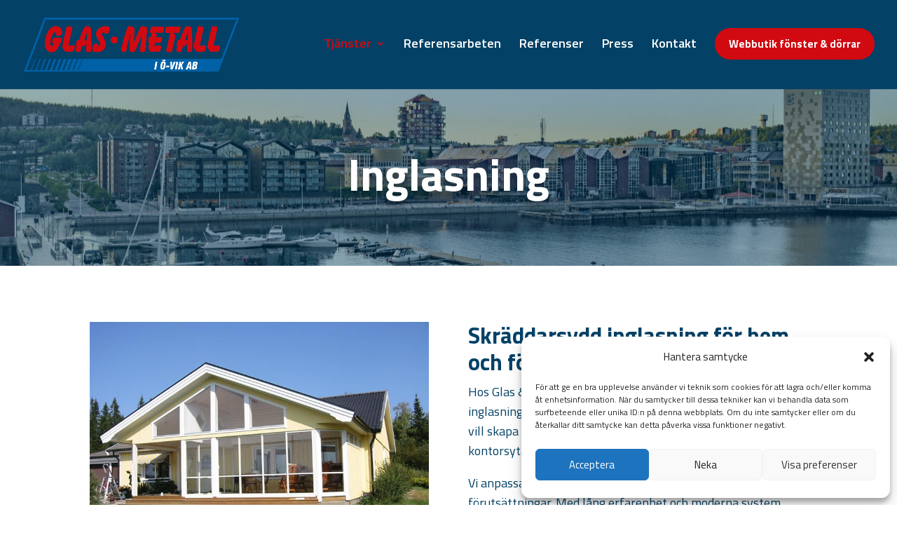

--- FILE ---
content_type: text/css
request_url: https://glasochmetall.se/wp-content/et-cache/97/et-core-unified-97.min.css?ver=1768989238
body_size: 3218
content:
#top-menu-nav #top-menu a:hover,#mobile_menu_slide a:hover{color:#d10a11!important;opacity:1!important}h1,h2,h3,h4,h5,h6{font-family:'Titillium Web',sans-serif;color:#333}h1{font-size:64px!important;margin:10px 0px;line-height:1.0em}h2{font-size:48px!important;font-weight:bold;line-height:1.0em}h3{font-size:32px!important;line-height:1.2em}h4{font-size:23px!important;line-height:1.2em}h5{font-size:13px;font-weight:normal;line-height:1.2em}h6{font-size:10px;font-weight:normal;line-height:1.2em}body{font-family:'Titillium Web',sans-serif;font-size:18px!important;line-height:1.6em!important;color:#333!important;font-weight:normal}span.mobile_menu_bar:before{color:#d10a11}#top-menu .sub-menu .menu-item a{font-size:12px}.et_mobile_menu{border-top:3px solid #d10a11}.bg-overlay .et_parallax_bg::before{background-color:rgba(0,0,0,0.5);content:"";height:100%;width:100%;position:absolute;left:0;top:0}@media screen and (max-width:1180px) and (min-width:981px){nav#top-menu-nav{display:none!important}#et_mobile_nav_menu{display:block}form.et-search-form{width:50%!important;max-width:50%!important}#et_top_search{float:left;margin:8px 32px}}#mainnav li .sub-menu a{font-size:16px}.et-pb-contact-message{font-size:18px;color:#ffffff;font-weight:bold;font-family:'Titillium Web',sans-serif}.wpcf7 input[type="text"],.wpcf7 input[type="email"],.wpcf7 input[type="tel"],textarea{font-family:'Poppins',sans-serif;font-size:16px;background-color:#f5f5f5;border:none;width:100%;padding:2%}.wpcf7 input[type="submit"]{color:#ffffff;font-size:16px;font-weight:600;background:#000000;padding:15px 25px 15px 25px;border:none;border-radius:5px;width:auto;text-transform:uppercase;letter-spacing:1px}.wpcf7 input:hover[type="submit"]{background:#85754e;transition:all 0.4s ease 0s}.wpcf7 input:active[type="submit"]{background:#85754e}.wpcf7-textarea{width:100%}.wpcf7 input{width:100%}.wpcf7-submit{background:#85754e;color:#ffffff}.wpcf7-form-control.wpcf7-acceptance label{display:flex;line-height:1.2}.wpcf7-form-control.wpcf7-acceptance input[type="checkbox"]{width:auto;margin-top:0;margin-right:5px}.wpcf7-form-control.wpcf7-acceptance .wpcf7-list-item{margin-left:0}.de-menu-cta a{color:#fff!important;background-color:#d10a11;font-size:17px!important;border-radius:25px;-webkit-border-radius:25px;-moz-border-radius:25px;text-align:center;line-height:9px;font-weight:600;padding:18px 16px!important;display:block;padding-left:32px!important;padding-right:32px!important;border:0px}@media (min-width:981px){.de-menu-cta a:hover{opacity:1!important;color:#fff!important;background-color:#fff;transform:scale(1.1)}}.et_pb_menu--with-logo .et_pb_menu__menu>nav>ul>li>a{padding-top:0px;padding-bottom:0px}.et_pb_menu .et_pb_menu__menu>nav>ul>li{align-items:center}@media (max-width:1200px){h1,.h1{font-size:27px!important}h2,.h2{font-size:26px!important}h3,.h3{font-size:25px!important}h4,.h4{font-size:20px!important}h5,.h5{font-size:16px!important}h6,.h6{font-size:16px!important}}@media (max-width:550px){h1,.h1{font-size:25px!important}h2,.h2{font-size:25px!important}h3,.h3{font-size:22px!important}h4,.h4{font-size:19px!important}h5,.h5{font-size:16px!important}h6,.h6{font-size:16px!important}}